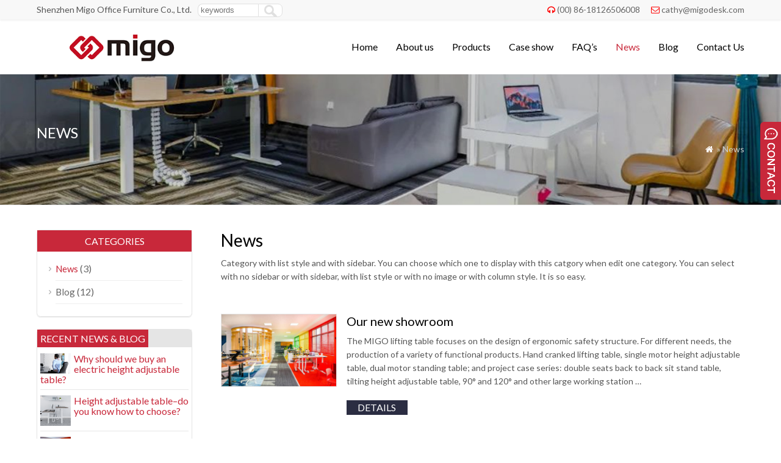

--- FILE ---
content_type: text/html; charset=UTF-8
request_url: https://migodesk.com/news/
body_size: 8574
content:
<!DOCTYPE html PUBLIC "-//W3C//DTD XHTML 1.0 Transitional//EN" "http://www.w3.org/TR/xhtml1/DTD/xhtml1-transitional.dtd">
<html xmlns="http://www.w3.org/1999/xhtml">
<head>
<meta http-equiv="Content-Type" content="text/html; charset=utf-8">
<meta name="viewport" content="width=device-width; initial-scale=1.0">
<title>News</title>
<meta name="description" content="Category with list style and with sidebar. You can choose which one to display with this catgory when edit one category. You can select with no sidebar or with sidebar, with list style or with no image or with column style. It is so easy." />
<meta name="keywords" content="News" />
<link href="https://fonts.googleapis.com/css?family=Lato&display=swap" rel="stylesheet">
<link rel="stylesheet" type="text/css" media="all" href="https://migodesk.com/wp-content/themes/wpboss/style.css" />
<link rel="stylesheet" type="text/css" media="all" href="https://migodesk.com/wp-content/themes/wpboss/style.php?color=c8283a&mbanner=no&bgcolor=ffffff&bgimg=http://migodesk.com/wp-content/themes/wpboss/images/box.gif&mbox=no&mkd=1160" />
<meta name='robots' content='index, follow, max-image-preview:large, max-snippet:-1, max-video-preview:-1' />

	<!-- This site is optimized with the Yoast SEO plugin v25.6 - https://yoast.com/wordpress/plugins/seo/ -->
	<link rel="canonical" href="https://migodesk.com/news/" />
	<meta property="og:locale" content="en_US" />
	<meta property="og:type" content="article" />
	<meta property="og:title" content="News归档 - Migodesk" />
	<meta property="og:description" content="Category with list style and with sidebar. You can choose which one to display with this catgory when edit one category. You can select with no sidebar or with sidebar, with list style or with no image or with column style. It is so easy." />
	<meta property="og:url" content="https://migodesk.com/news/" />
	<meta property="og:site_name" content="Migodesk" />
	<meta name="twitter:card" content="summary_large_image" />
	<script type="application/ld+json" class="yoast-schema-graph">{"@context":"https://schema.org","@graph":[{"@type":"CollectionPage","@id":"https://migodesk.com/news/","url":"https://migodesk.com/news/","name":"News归档 - Migodesk","isPartOf":{"@id":"https://migodesk.com/#website"},"primaryImageOfPage":{"@id":"https://migodesk.com/news/#primaryimage"},"image":{"@id":"https://migodesk.com/news/#primaryimage"},"thumbnailUrl":"https://migodesk.com/wp-content/uploads/2021/05/微信图片_20210526142137.jpg","breadcrumb":{"@id":"https://migodesk.com/news/#breadcrumb"},"inLanguage":"en-US"},{"@type":"ImageObject","inLanguage":"en-US","@id":"https://migodesk.com/news/#primaryimage","url":"https://migodesk.com/wp-content/uploads/2021/05/微信图片_20210526142137.jpg","contentUrl":"https://migodesk.com/wp-content/uploads/2021/05/微信图片_20210526142137.jpg","width":1080,"height":675,"caption":"height adjustable desk showroom"},{"@type":"BreadcrumbList","@id":"https://migodesk.com/news/#breadcrumb","itemListElement":[{"@type":"ListItem","position":1,"name":"首页","item":"https://migodesk.com/"},{"@type":"ListItem","position":2,"name":"News"}]},{"@type":"WebSite","@id":"https://migodesk.com/#website","url":"https://migodesk.com/","name":"Migodesk","description":"","publisher":{"@id":"https://migodesk.com/#organization"},"potentialAction":[{"@type":"SearchAction","target":{"@type":"EntryPoint","urlTemplate":"https://migodesk.com/?s={search_term_string}"},"query-input":{"@type":"PropertyValueSpecification","valueRequired":true,"valueName":"search_term_string"}}],"inLanguage":"en-US"},{"@type":"Organization","@id":"https://migodesk.com/#organization","name":"Shenzhen Migo Office Furniture Co., Ltd.","url":"https://migodesk.com/","logo":{"@type":"ImageObject","inLanguage":"en-US","@id":"https://migodesk.com/#/schema/logo/image/","url":"http://migodesk.com/wp-content/uploads/2020/02/migodesk-logo-250x71-1.png","contentUrl":"http://migodesk.com/wp-content/uploads/2020/02/migodesk-logo-250x71-1.png","width":250,"height":71,"caption":"Shenzhen Migo Office Furniture Co., Ltd."},"image":{"@id":"https://migodesk.com/#/schema/logo/image/"}}]}</script>
	<!-- / Yoast SEO plugin. -->


<style id='wp-img-auto-sizes-contain-inline-css' type='text/css'>
img:is([sizes=auto i],[sizes^="auto," i]){contain-intrinsic-size:3000px 1500px}
/*# sourceURL=wp-img-auto-sizes-contain-inline-css */
</style>
<style id='classic-theme-styles-inline-css' type='text/css'>
/*! This file is auto-generated */
.wp-block-button__link{color:#fff;background-color:#32373c;border-radius:9999px;box-shadow:none;text-decoration:none;padding:calc(.667em + 2px) calc(1.333em + 2px);font-size:1.125em}.wp-block-file__button{background:#32373c;color:#fff;text-decoration:none}
/*# sourceURL=/wp-includes/css/classic-themes.min.css */
</style>
<link rel='stylesheet' id='wp-pagenavi-css' href='https://migodesk.com/wp-content/plugins/wp-pagenavi/pagenavi-css.css?ver=2.70' type='text/css' media='all' />
<link rel="https://api.w.org/" href="https://migodesk.com/wp-json/" /><link rel="alternate" title="JSON" type="application/json" href="https://migodesk.com/wp-json/wp/v2/categories/2" />
<link rel="alternate" hreflang="fr" href="/fr/news/"/><link rel="alternate" hreflang="de" href="/de/news/"/><link rel="alternate" hreflang="ru" href="/ru/news/"/><link rel="alternate" hreflang="es" href="/es/news/"/>		<script>
			document.documentElement.className = document.documentElement.className.replace('no-js', 'js');
		</script>
				<style>
			.no-js img.lazyload {
				display: none;
			}

			figure.wp-block-image img.lazyloading {
				min-width: 150px;
			}

			.lazyload,
			.lazyloading {
				--smush-placeholder-width: 100px;
				--smush-placeholder-aspect-ratio: 1/1;
				width: var(--smush-placeholder-width) !important;
				aspect-ratio: var(--smush-placeholder-aspect-ratio) !important;
			}

						.lazyload, .lazyloading {
				opacity: 0;
			}

			.lazyloaded {
				opacity: 1;
				transition: opacity 400ms;
				transition-delay: 0ms;
			}

					</style>
		<!-- Analytics by WP Statistics - https://wp-statistics.com -->
<link rel="icon" href="https://migodesk.com/wp-content/uploads/2020/02/cropped-migo-pure-logo-512x512-1-32x32.png" sizes="32x32" />
<link rel="icon" href="https://migodesk.com/wp-content/uploads/2020/02/cropped-migo-pure-logo-512x512-1-192x192.png" sizes="192x192" />
<link rel="apple-touch-icon" href="https://migodesk.com/wp-content/uploads/2020/02/cropped-migo-pure-logo-512x512-1-180x180.png" />
<meta name="msapplication-TileImage" content="https://migodesk.com/wp-content/uploads/2020/02/cropped-migo-pure-logo-512x512-1-270x270.png" />
		<style type="text/css" id="wp-custom-css">
			@media screen and (max-width: 750px)  {#mhomebox02 div.m2col{clear:both; float:none; text-align:left; padding-left:5px; padding-right:5px; width:auto;}}		</style>
		<script type='text/javascript' src='https://migodesk.com/wp-includes/js/jquery/jquery.js'></script>
<script language="javascript1.2" src="https://migodesk.com/wp-content/themes/wpboss/imgfade.js"></script>
<link rel="icon" href="http://migodesk.com/wp-content/uploads/2020/02/migopurelogo512x512.png"/>
<link rel="stylesheet" href="https://migodesk.com/wp-content/themes/wpboss/iconfont/css/animation.css"><!--[if IE 7]><link rel="stylesheet" href="iconfont/css/fontello-ie7.css"><![endif]-->
<style id='global-styles-inline-css' type='text/css'>
:root{--wp--preset--aspect-ratio--square: 1;--wp--preset--aspect-ratio--4-3: 4/3;--wp--preset--aspect-ratio--3-4: 3/4;--wp--preset--aspect-ratio--3-2: 3/2;--wp--preset--aspect-ratio--2-3: 2/3;--wp--preset--aspect-ratio--16-9: 16/9;--wp--preset--aspect-ratio--9-16: 9/16;--wp--preset--color--black: #000000;--wp--preset--color--cyan-bluish-gray: #abb8c3;--wp--preset--color--white: #ffffff;--wp--preset--color--pale-pink: #f78da7;--wp--preset--color--vivid-red: #cf2e2e;--wp--preset--color--luminous-vivid-orange: #ff6900;--wp--preset--color--luminous-vivid-amber: #fcb900;--wp--preset--color--light-green-cyan: #7bdcb5;--wp--preset--color--vivid-green-cyan: #00d084;--wp--preset--color--pale-cyan-blue: #8ed1fc;--wp--preset--color--vivid-cyan-blue: #0693e3;--wp--preset--color--vivid-purple: #9b51e0;--wp--preset--gradient--vivid-cyan-blue-to-vivid-purple: linear-gradient(135deg,rgb(6,147,227) 0%,rgb(155,81,224) 100%);--wp--preset--gradient--light-green-cyan-to-vivid-green-cyan: linear-gradient(135deg,rgb(122,220,180) 0%,rgb(0,208,130) 100%);--wp--preset--gradient--luminous-vivid-amber-to-luminous-vivid-orange: linear-gradient(135deg,rgb(252,185,0) 0%,rgb(255,105,0) 100%);--wp--preset--gradient--luminous-vivid-orange-to-vivid-red: linear-gradient(135deg,rgb(255,105,0) 0%,rgb(207,46,46) 100%);--wp--preset--gradient--very-light-gray-to-cyan-bluish-gray: linear-gradient(135deg,rgb(238,238,238) 0%,rgb(169,184,195) 100%);--wp--preset--gradient--cool-to-warm-spectrum: linear-gradient(135deg,rgb(74,234,220) 0%,rgb(151,120,209) 20%,rgb(207,42,186) 40%,rgb(238,44,130) 60%,rgb(251,105,98) 80%,rgb(254,248,76) 100%);--wp--preset--gradient--blush-light-purple: linear-gradient(135deg,rgb(255,206,236) 0%,rgb(152,150,240) 100%);--wp--preset--gradient--blush-bordeaux: linear-gradient(135deg,rgb(254,205,165) 0%,rgb(254,45,45) 50%,rgb(107,0,62) 100%);--wp--preset--gradient--luminous-dusk: linear-gradient(135deg,rgb(255,203,112) 0%,rgb(199,81,192) 50%,rgb(65,88,208) 100%);--wp--preset--gradient--pale-ocean: linear-gradient(135deg,rgb(255,245,203) 0%,rgb(182,227,212) 50%,rgb(51,167,181) 100%);--wp--preset--gradient--electric-grass: linear-gradient(135deg,rgb(202,248,128) 0%,rgb(113,206,126) 100%);--wp--preset--gradient--midnight: linear-gradient(135deg,rgb(2,3,129) 0%,rgb(40,116,252) 100%);--wp--preset--font-size--small: 13px;--wp--preset--font-size--medium: 20px;--wp--preset--font-size--large: 36px;--wp--preset--font-size--x-large: 42px;--wp--preset--spacing--20: 0.44rem;--wp--preset--spacing--30: 0.67rem;--wp--preset--spacing--40: 1rem;--wp--preset--spacing--50: 1.5rem;--wp--preset--spacing--60: 2.25rem;--wp--preset--spacing--70: 3.38rem;--wp--preset--spacing--80: 5.06rem;--wp--preset--shadow--natural: 6px 6px 9px rgba(0, 0, 0, 0.2);--wp--preset--shadow--deep: 12px 12px 50px rgba(0, 0, 0, 0.4);--wp--preset--shadow--sharp: 6px 6px 0px rgba(0, 0, 0, 0.2);--wp--preset--shadow--outlined: 6px 6px 0px -3px rgb(255, 255, 255), 6px 6px rgb(0, 0, 0);--wp--preset--shadow--crisp: 6px 6px 0px rgb(0, 0, 0);}:where(.is-layout-flex){gap: 0.5em;}:where(.is-layout-grid){gap: 0.5em;}body .is-layout-flex{display: flex;}.is-layout-flex{flex-wrap: wrap;align-items: center;}.is-layout-flex > :is(*, div){margin: 0;}body .is-layout-grid{display: grid;}.is-layout-grid > :is(*, div){margin: 0;}:where(.wp-block-columns.is-layout-flex){gap: 2em;}:where(.wp-block-columns.is-layout-grid){gap: 2em;}:where(.wp-block-post-template.is-layout-flex){gap: 1.25em;}:where(.wp-block-post-template.is-layout-grid){gap: 1.25em;}.has-black-color{color: var(--wp--preset--color--black) !important;}.has-cyan-bluish-gray-color{color: var(--wp--preset--color--cyan-bluish-gray) !important;}.has-white-color{color: var(--wp--preset--color--white) !important;}.has-pale-pink-color{color: var(--wp--preset--color--pale-pink) !important;}.has-vivid-red-color{color: var(--wp--preset--color--vivid-red) !important;}.has-luminous-vivid-orange-color{color: var(--wp--preset--color--luminous-vivid-orange) !important;}.has-luminous-vivid-amber-color{color: var(--wp--preset--color--luminous-vivid-amber) !important;}.has-light-green-cyan-color{color: var(--wp--preset--color--light-green-cyan) !important;}.has-vivid-green-cyan-color{color: var(--wp--preset--color--vivid-green-cyan) !important;}.has-pale-cyan-blue-color{color: var(--wp--preset--color--pale-cyan-blue) !important;}.has-vivid-cyan-blue-color{color: var(--wp--preset--color--vivid-cyan-blue) !important;}.has-vivid-purple-color{color: var(--wp--preset--color--vivid-purple) !important;}.has-black-background-color{background-color: var(--wp--preset--color--black) !important;}.has-cyan-bluish-gray-background-color{background-color: var(--wp--preset--color--cyan-bluish-gray) !important;}.has-white-background-color{background-color: var(--wp--preset--color--white) !important;}.has-pale-pink-background-color{background-color: var(--wp--preset--color--pale-pink) !important;}.has-vivid-red-background-color{background-color: var(--wp--preset--color--vivid-red) !important;}.has-luminous-vivid-orange-background-color{background-color: var(--wp--preset--color--luminous-vivid-orange) !important;}.has-luminous-vivid-amber-background-color{background-color: var(--wp--preset--color--luminous-vivid-amber) !important;}.has-light-green-cyan-background-color{background-color: var(--wp--preset--color--light-green-cyan) !important;}.has-vivid-green-cyan-background-color{background-color: var(--wp--preset--color--vivid-green-cyan) !important;}.has-pale-cyan-blue-background-color{background-color: var(--wp--preset--color--pale-cyan-blue) !important;}.has-vivid-cyan-blue-background-color{background-color: var(--wp--preset--color--vivid-cyan-blue) !important;}.has-vivid-purple-background-color{background-color: var(--wp--preset--color--vivid-purple) !important;}.has-black-border-color{border-color: var(--wp--preset--color--black) !important;}.has-cyan-bluish-gray-border-color{border-color: var(--wp--preset--color--cyan-bluish-gray) !important;}.has-white-border-color{border-color: var(--wp--preset--color--white) !important;}.has-pale-pink-border-color{border-color: var(--wp--preset--color--pale-pink) !important;}.has-vivid-red-border-color{border-color: var(--wp--preset--color--vivid-red) !important;}.has-luminous-vivid-orange-border-color{border-color: var(--wp--preset--color--luminous-vivid-orange) !important;}.has-luminous-vivid-amber-border-color{border-color: var(--wp--preset--color--luminous-vivid-amber) !important;}.has-light-green-cyan-border-color{border-color: var(--wp--preset--color--light-green-cyan) !important;}.has-vivid-green-cyan-border-color{border-color: var(--wp--preset--color--vivid-green-cyan) !important;}.has-pale-cyan-blue-border-color{border-color: var(--wp--preset--color--pale-cyan-blue) !important;}.has-vivid-cyan-blue-border-color{border-color: var(--wp--preset--color--vivid-cyan-blue) !important;}.has-vivid-purple-border-color{border-color: var(--wp--preset--color--vivid-purple) !important;}.has-vivid-cyan-blue-to-vivid-purple-gradient-background{background: var(--wp--preset--gradient--vivid-cyan-blue-to-vivid-purple) !important;}.has-light-green-cyan-to-vivid-green-cyan-gradient-background{background: var(--wp--preset--gradient--light-green-cyan-to-vivid-green-cyan) !important;}.has-luminous-vivid-amber-to-luminous-vivid-orange-gradient-background{background: var(--wp--preset--gradient--luminous-vivid-amber-to-luminous-vivid-orange) !important;}.has-luminous-vivid-orange-to-vivid-red-gradient-background{background: var(--wp--preset--gradient--luminous-vivid-orange-to-vivid-red) !important;}.has-very-light-gray-to-cyan-bluish-gray-gradient-background{background: var(--wp--preset--gradient--very-light-gray-to-cyan-bluish-gray) !important;}.has-cool-to-warm-spectrum-gradient-background{background: var(--wp--preset--gradient--cool-to-warm-spectrum) !important;}.has-blush-light-purple-gradient-background{background: var(--wp--preset--gradient--blush-light-purple) !important;}.has-blush-bordeaux-gradient-background{background: var(--wp--preset--gradient--blush-bordeaux) !important;}.has-luminous-dusk-gradient-background{background: var(--wp--preset--gradient--luminous-dusk) !important;}.has-pale-ocean-gradient-background{background: var(--wp--preset--gradient--pale-ocean) !important;}.has-electric-grass-gradient-background{background: var(--wp--preset--gradient--electric-grass) !important;}.has-midnight-gradient-background{background: var(--wp--preset--gradient--midnight) !important;}.has-small-font-size{font-size: var(--wp--preset--font-size--small) !important;}.has-medium-font-size{font-size: var(--wp--preset--font-size--medium) !important;}.has-large-font-size{font-size: var(--wp--preset--font-size--large) !important;}.has-x-large-font-size{font-size: var(--wp--preset--font-size--x-large) !important;}
/*# sourceURL=global-styles-inline-css */
</style>
</head>
<body>
<div id="pagebox" >
<div id="mtop">
	<div class="mbox">
    	<div class="m2col"><div class="mleft">Shenzhen Migo Office Furniture Co., Ltd.</div><div class="mleft"><form role="search" method="get" id="searchform2" class="searchform" action="https://migodesk.com/"><table border="0" cellspacing="0" cellpadding="0" id="mtable" >
  <tr>
    <td align="right"><input type="text" value="" name="s" id="s" placeholder="keywords" /></td>
    <td align="left"><input type="submit" id="searchsubmit" value="" /></td>
  </tr>
</table></form></div></div>
        <div class="m2col mlast"><i class="demo-icon icon-headphones"></i><a href="tel:(00) 86-18126506008">(00) 86-18126506008</a>     <i class="demo-icon icon-mail"></i><a href="mailto:cathy@migodesk.com">cathy@migodesk.com</a></div>
        <div class="mclear"></div>
    </div>
</div>

<div id="mheader">
	<div class="mbox">
    	<div class="m3col"><a href="https://migodesk.com/" title="Migodesk" rel="home"><img data-src="http://migodesk.com/wp-content/uploads/2020/02/migodesklogo335x60.png" alt="" class="logo lazyload" src="[data-uri]"></a></div>
        <div class="m32col mlast">
<a href="javascript:;" id="mobi_menu"></a>
<div id="access2">
<div class="menu-header"><ul id="menu-menu-1" class="menu"><li id="menu-item-30" class="menu-item menu-item-type-custom menu-item-object-custom menu-item-30"><a href="http://migodesk.com/home02">Home</a></li>
<li id="menu-item-664" class="menu-item menu-item-type-post_type menu-item-object-page menu-item-664"><a href="https://migodesk.com/about-us/">About us</a></li>
<li id="menu-item-1546" class="menu-item menu-item-type-custom menu-item-object-custom menu-item-has-children menu-item-1546"><a href="http://migodesk.com/electrical-standing-desk">Products</a>
<ul class="sub-menu">
	<li id="menu-item-1553" class="menu-item menu-item-type-taxonomy menu-item-object-category menu-item-1553"><a href="https://migodesk.com/electrical-standing-desk/">Electrical standing desk</a></li>
	<li id="menu-item-1554" class="menu-item menu-item-type-taxonomy menu-item-object-category menu-item-1554"><a href="https://migodesk.com/manual-cranked-height-adjustable-desk/">Manual cranked height adjustable desk</a></li>
	<li id="menu-item-1868" class="menu-item menu-item-type-taxonomy menu-item-object-category menu-item-1868"><a href="https://migodesk.com/pneumatic-standing-desk/">Pneumatic standing desk</a></li>
	<li id="menu-item-1556" class="menu-item menu-item-type-taxonomy menu-item-object-category menu-item-1556"><a href="https://migodesk.com/standing-desk-converter/">Standing desk converter</a></li>
	<li id="menu-item-1555" class="menu-item menu-item-type-taxonomy menu-item-object-category menu-item-1555"><a href="https://migodesk.com/office-chair/">Office chair</a></li>
	<li id="menu-item-1557" class="menu-item menu-item-type-taxonomy menu-item-object-category menu-item-1557"><a href="https://migodesk.com/table-top/">Table top</a></li>
</ul>
</li>
<li id="menu-item-644" class="menu-item menu-item-type-post_type menu-item-object-page menu-item-644"><a href="https://migodesk.com/case-show/">Case show</a></li>
<li id="menu-item-55" class="menu-item menu-item-type-post_type menu-item-object-page menu-item-55"><a href="https://migodesk.com/faq/">FAQ&#8217;s</a></li>
<li id="menu-item-34" class="menu-item menu-item-type-taxonomy menu-item-object-category current-menu-item menu-item-34"><a href="https://migodesk.com/news/" aria-current="page">News</a></li>
<li id="menu-item-56" class="menu-item menu-item-type-taxonomy menu-item-object-category menu-item-56"><a href="https://migodesk.com/blog/">Blog</a></li>
<li id="menu-item-64" class="menu-item menu-item-type-post_type menu-item-object-page menu-item-64"><a href="https://migodesk.com/contact-us/">Contact Us</a></li>
</ul></div></div><!-- #access -->

</div>
        <div class="mclear"></div>
    </div>
</div>
<div id="mbody"><div id="mbanner"  style="background-image:inherit" data-bg-image="url(http://migodesk.com/wp-content/uploads/2021/05/20210526142553.jpg)" class="lazyload">
<div class="mbannerover">
<div class="mbox">
<p><h2>News</h2></p>
<p class="mrights"><a href="https://migodesk.com/"><i class="demo-icon icon-home">&#xe80c;</i></a> »  News</p>
</div>
</div>
</div>
<div class="mbox">
<div class="mge40"></div>
<div id="mcontainer" class="">
 <h1>News</h1>
                                <div class="mcatdesc">
               		<p>Category with list style and with sidebar. You can choose which one to display with this catgory when edit one category. You can select with no sidebar or with sidebar, with list style or with no image or with column style. It is so easy.</p>
                </div>
				  <div class="mge40"></div>
			 	
                 
                <div id="mpic2">
                                <div class="mborder">
                <div class="m4col pimgs"><div class="prodiv"><a href="https://migodesk.com/our-new-showroom.html" title="Our new showroom" ><img width="600" height="375" src="https://migodesk.com/wp-content/uploads/2021/05/微信图片_20210526142137.jpg" class="attachment-600x600 size-600x600 wp-post-image" alt="height adjustable desk showroom" decoding="async" fetchpriority="high" srcset="https://migodesk.com/wp-content/uploads/2021/05/微信图片_20210526142137.jpg 1080w, https://migodesk.com/wp-content/uploads/2021/05/微信图片_20210526142137-768x480.jpg 768w" sizes="(max-width: 600px) 100vw, 600px" /></a></div></div>
                <div class="m43col mlast"><a href="https://migodesk.com/our-new-showroom.html" title="Our new showroom"><h3>Our new showroom</h3></a><p>The MIGO lifting table focuses on the design of ergonomic safety structure. For different needs, the production of a variety of functional products. Hand cranked lifting table, single motor height adjustable table, dual motor standing table; and project case series: double seats back to back sit stand table, tilting height adjustable table, 90° and 120° and other large working station &hellip;</p>
                <div class="mge10"></div>
                <div style="width:200px;"><a href="https://migodesk.com/our-new-showroom.html" class="mdetails">details</a></div>
                </div>
                <div class="mclear"></div>
                </div>
                <div class="mge20"></div>
                                <div class="mborder">
                <div class="m4col pimgs"><div class="prodiv"><a href="https://migodesk.com/our-products-are-designed-by-danish-designers.html" title="Our products are designed by Danish designers" ><img width="600" height="399" data-src="https://migodesk.com/wp-content/uploads/2021/05/微信图片_20210526141256.jpg" class="attachment-600x600 size-600x600 wp-post-image lazyload" alt="home office motorized standing desk" decoding="async" data-srcset="https://migodesk.com/wp-content/uploads/2021/05/微信图片_20210526141256.jpg 1080w, https://migodesk.com/wp-content/uploads/2021/05/微信图片_20210526141256-768x511.jpg 768w" data-sizes="(max-width: 600px) 100vw, 600px" src="[data-uri]" style="--smush-placeholder-width: 600px; --smush-placeholder-aspect-ratio: 600/399;" /></a></div></div>
                <div class="m43col mlast"><a href="https://migodesk.com/our-products-are-designed-by-danish-designers.html" title="Our products are designed by Danish designers"><h3>Our products are designed by Danish designers</h3></a><p>Migodesk is an internationally renowned leader in designing, manufacturing and selling ergonomic products. For more than 10 years, migodesk has set standards for ergonomic office products, including manual sit stand desk frame, electric sit stand desk frame, gas tabletop sit stand desk, standing desk anti-fatigue mat and desktop. Our products are designed by Danish designers, if you have idea to design &hellip;</p>
                <div class="mge10"></div>
                <div style="width:200px;"><a href="https://migodesk.com/our-products-are-designed-by-danish-designers.html" class="mdetails">details</a></div>
                </div>
                <div class="mclear"></div>
                </div>
                <div class="mge20"></div>
                                <div class="mborder">
                <div class="m4col pimgs"><div class="prodiv"><a href="https://migodesk.com/news-1.html" title="Migodesk is an internationally renowned leader in designing" ><img width="600" height="437" data-src="https://migodesk.com/wp-content/uploads/2020/02/f602b490d1f06ddd3eba8a2baefe1e5.jpg" class="attachment-600x600 size-600x600 wp-post-image lazyload" alt="height adjustable manager desk" decoding="async" data-srcset="https://migodesk.com/wp-content/uploads/2020/02/f602b490d1f06ddd3eba8a2baefe1e5.jpg 1207w, https://migodesk.com/wp-content/uploads/2020/02/f602b490d1f06ddd3eba8a2baefe1e5-768x560.jpg 768w" data-sizes="(max-width: 600px) 100vw, 600px" src="[data-uri]" style="--smush-placeholder-width: 600px; --smush-placeholder-aspect-ratio: 600/437;" /></a></div></div>
                <div class="m43col mlast"><a href="https://migodesk.com/news-1.html" title="Migodesk is an internationally renowned leader in designing"><h3>Migodesk is an internationally renowned leader in designing</h3></a><p>Migodesk is an internationally renowned leader in designing, manufacturing and selling ergonomic products. For more than 10 years, migodesk has set standards for ergonomic office products, including manual sit stand desk frame, electric sit stand desk frame, gas tabletop sit stand desk, standing desk anti-fatigue mat and desktop. Our products are designed by Danish designers, if you have idea to design &hellip;</p>
                <div class="mge10"></div>
                <div style="width:200px;"><a href="https://migodesk.com/news-1.html" class="mdetails">details</a></div>
                </div>
                <div class="mclear"></div>
                </div>
                <div class="mge20"></div>
                	
                </div>
 
                
                              <div class="mge30"></div>
                <div class='wp-pagenavi' role='navigation'>
<span class='pages'>Page 1 of 1</span><span aria-current='page' class='current'>1</span>
</div>            <div class="mge30"></div>
</div><!-- #container -->
 




<div id="primary" >
<li class="widget-container widget_categories topli"><h3 class="widget-title">Categories</h3>
 <ul>
 	<li class="cat-item cat-item-2 current-cat"><a aria-current="page" href="https://migodesk.com/news/">News</a> (3)
</li>
	<li class="cat-item cat-item-3"><a href="https://migodesk.com/blog/">Blog</a> (12)
</li>
 </ul>
</li>
<li id="text-12" class="widget-container widget_text"><h3 class="widget-title"><span>Recent News &#038; Blog</span></h3>			<div class="textwidget"><div class="postsbycategory widget_recent_entries"><a href="https://migodesk.com/why-should-we-buy-an-electric-height-adjustable-table-leg.html" rel="bookmark"><img decoding="async" width="50" height="33" data-src="https://migodesk.com/wp-content/uploads/2021/07/why-do-you-buy-sit-stand-desk.png" class="attachment-50x50 size-50x50 wp-post-image lazyload" alt="electrical height adjustable table leg" data-srcset="https://migodesk.com/wp-content/uploads/2021/07/why-do-you-buy-sit-stand-desk.png 1000w, https://migodesk.com/wp-content/uploads/2021/07/why-do-you-buy-sit-stand-desk-768x512.png 768w" data-sizes="(max-width: 50px) 100vw, 50px" src="[data-uri]" style="--smush-placeholder-width: 50px; --smush-placeholder-aspect-ratio: 50/33;" />Why should we buy an electric height adjustable table?</a><div class="mge10" style="padding-top:8px;"><hr></div><a href="https://migodesk.com/do-you-know-how-to-choose-height-adjustable-table.html" rel="bookmark"><img decoding="async" width="50" height="50" data-src="https://migodesk.com/wp-content/uploads/2020/03/MD-ZF3.jpg" class="attachment-50x50 size-50x50 wp-post-image lazyload" alt="" src="[data-uri]" style="--smush-placeholder-width: 50px; --smush-placeholder-aspect-ratio: 50/50;" />Height adjustable table&#8211;do you know how to choose?</a><div class="mge10" style="padding-top:8px;"><hr></div><a href="https://migodesk.com/standing-table-doubles-your-work-efficiency-in-the-home-office-era.html" rel="bookmark"><img decoding="async" width="50" height="34" data-src="https://migodesk.com/wp-content/uploads/2021/06/sit-stand-desk.jpg" class="attachment-50x50 size-50x50 wp-post-image lazyload" alt="" data-srcset="https://migodesk.com/wp-content/uploads/2021/06/sit-stand-desk.jpg 1080w, https://migodesk.com/wp-content/uploads/2021/06/sit-stand-desk-768x518.jpg 768w" data-sizes="(max-width: 50px) 100vw, 50px" src="[data-uri]" style="--smush-placeholder-width: 50px; --smush-placeholder-aspect-ratio: 50/34;" />Standing table doubles your work efficiency in the home-office era</a><div class="mge10" style="padding-top:8px;"><hr></div><a href="https://migodesk.com/why-do-you-need-electrical-height-adjustable-standing-desk.html" rel="bookmark"><img decoding="async" width="50" height="48" data-src="https://migodesk.com/wp-content/uploads/2020/03/adjustable-desk-1.jpg" class="attachment-50x50 size-50x50 wp-post-image lazyload" alt="" data-srcset="https://migodesk.com/wp-content/uploads/2020/03/adjustable-desk-1.jpg 790w, https://migodesk.com/wp-content/uploads/2020/03/adjustable-desk-1-768x744.jpg 768w" data-sizes="(max-width: 50px) 100vw, 50px" src="[data-uri]" style="--smush-placeholder-width: 50px; --smush-placeholder-aspect-ratio: 50/48;" />Why do you need electrical height adjustable standing desk?</a><div class="mge10" style="padding-top:8px;"><hr></div><a href="https://migodesk.com/migo-factory-tour-guide.html" rel="bookmark"><img decoding="async" width="50" height="28" data-src="https://migodesk.com/wp-content/uploads/2021/06/Migo-factory-tour-guide.png" class="attachment-50x50 size-50x50 wp-post-image lazyload" alt="height adjustable desk video" data-srcset="https://migodesk.com/wp-content/uploads/2021/06/Migo-factory-tour-guide.png 843w, https://migodesk.com/wp-content/uploads/2021/06/Migo-factory-tour-guide-768x427.png 768w" data-sizes="(max-width: 50px) 100vw, 50px" src="[data-uri]" style="--smush-placeholder-width: 50px; --smush-placeholder-aspect-ratio: 50/28;" />Migo factory tour guide</a><div class="mge10" style="padding-top:8px;"><hr></div></div>
</div>
		</li></div>






<div class="mclear"></div>
</div>
<div class="mge30"></div>
<div id="mfooter">
<div class="mbox">
	<div class="m4col"><li id="nav_menu-2" class="widget-container widget_nav_menu"><h3 class="widget-title"><span>Our products</span></h3><div class="menu-bottom-product-menu-container"><ul id="menu-bottom-product-menu" class="menu"><li id="menu-item-1550" class="menu-item menu-item-type-taxonomy menu-item-object-category menu-item-1550"><a href="https://migodesk.com/electrical-standing-desk/">Electrical standing desk</a></li>
<li id="menu-item-702" class="menu-item menu-item-type-taxonomy menu-item-object-category menu-item-702"><a href="https://migodesk.com/manual-cranked-height-adjustable-desk/">Manual cranked height adjustable desk</a></li>
<li id="menu-item-705" class="menu-item menu-item-type-taxonomy menu-item-object-category menu-item-705"><a href="https://migodesk.com/standing-desk-converter/">Standing desk converter</a></li>
<li id="menu-item-2290" class="menu-item menu-item-type-taxonomy menu-item-object-category menu-item-2290"><a href="https://migodesk.com/office-chair/">Office chair</a></li>
<li id="menu-item-2291" class="menu-item menu-item-type-taxonomy menu-item-object-category menu-item-2291"><a href="https://migodesk.com/home-office-computer-desk/">Home office computer desk</a></li>
<li id="menu-item-2292" class="menu-item menu-item-type-taxonomy menu-item-object-category menu-item-2292"><a href="https://migodesk.com/table-top/">Table top</a></li>
</ul></div></li></div>
    <div class="m4col mycols"><li id="nav_menu-3" class="widget-container widget_nav_menu"><h3 class="widget-title"><span>Learn more</span></h3><div class="menu-bottom-company-menu-container"><ul id="menu-bottom-company-menu" class="menu"><li id="menu-item-706" class="menu-item menu-item-type-post_type menu-item-object-page menu-item-home menu-item-706"><a href="https://migodesk.com/">Home</a></li>
<li id="menu-item-707" class="menu-item menu-item-type-post_type menu-item-object-page menu-item-707"><a href="https://migodesk.com/about-us/">About us</a></li>
<li id="menu-item-709" class="menu-item menu-item-type-post_type menu-item-object-page menu-item-709"><a href="https://migodesk.com/case-show/">Case show</a></li>
<li id="menu-item-710" class="menu-item menu-item-type-post_type menu-item-object-page menu-item-710"><a href="https://migodesk.com/faq/">FAQ&#8217;s</a></li>
<li id="menu-item-713" class="menu-item menu-item-type-taxonomy menu-item-object-category current-menu-item menu-item-713"><a href="https://migodesk.com/news/" aria-current="page">News</a></li>
<li id="menu-item-712" class="menu-item menu-item-type-taxonomy menu-item-object-category menu-item-712"><a href="https://migodesk.com/blog/">Blog</a></li>
<li id="menu-item-711" class="menu-item menu-item-type-post_type menu-item-object-page menu-item-711"><a href="https://migodesk.com/contact-us/">Contact Us</a></li>
</ul></div></li></div>
    <div class="m4col"><li id="text-10" class="widget-container widget_text"><h3 class="widget-title"><span>Our location</span></h3>			<div class="textwidget"><p>The Second Floor of Building 5A</p>
<p>Tusincere Technology Park</p>
<p>Qingchun Road, Dayun New Town, Longgang District</p>
<p>Shenzhen, Guangdong, China</p>
</div>
		</li></div>
    <div class="m4col mycols mlast"><li id="text-11" class="widget-container widget_text"><h3 class="widget-title"><span>Contact Us</span></h3>			<div class="textwidget"><p>E-mail: cathy@migodesk.com<br />
Whatsapp：(00) 86 – 18126506008<br />
Mobile：(00) 86 – 18126506008<br />
Web：<a href="#">http://migodesk.com</a></p>
<p><a href="#" class="icon facebook"></a><a href="#" class="icon twitter"></a><a href="#" class="icon linkedin"></a><a href="#" class="icon googleplus"></a><a href="#" class="icon pintrest"></a></p>
</div>
		</li></div>
    <div class="mclear"></div>
</div>
</div>
<div id="copyright">
<div class="mbox">
	<div class="m3col">Copy©2020 | Shenzhen Migo Office Furniture Co., Ltd. 备案号：粤ICP备2020106606号 | <a href="/sitemap">Sitemap</a> </div>
	<div class="m32col mlast"><div id="linksa"><div class="menu-header"><ul id="menu-menu-2" class="menu"><li class="menu-item menu-item-type-custom menu-item-object-custom menu-item-30"><a href="http://migodesk.com/home02">Home</a></li>
<li class="menu-item menu-item-type-post_type menu-item-object-page menu-item-664"><a href="https://migodesk.com/about-us/">About us</a></li>
<li class="menu-item menu-item-type-custom menu-item-object-custom menu-item-has-children menu-item-1546"><a href="http://migodesk.com/electrical-standing-desk">Products</a>
<ul class="sub-menu">
	<li class="menu-item menu-item-type-taxonomy menu-item-object-category menu-item-1553"><a href="https://migodesk.com/electrical-standing-desk/">Electrical standing desk</a></li>
	<li class="menu-item menu-item-type-taxonomy menu-item-object-category menu-item-1554"><a href="https://migodesk.com/manual-cranked-height-adjustable-desk/">Manual cranked height adjustable desk</a></li>
	<li class="menu-item menu-item-type-taxonomy menu-item-object-category menu-item-1868"><a href="https://migodesk.com/pneumatic-standing-desk/">Pneumatic standing desk</a></li>
	<li class="menu-item menu-item-type-taxonomy menu-item-object-category menu-item-1556"><a href="https://migodesk.com/standing-desk-converter/">Standing desk converter</a></li>
	<li class="menu-item menu-item-type-taxonomy menu-item-object-category menu-item-1555"><a href="https://migodesk.com/office-chair/">Office chair</a></li>
	<li class="menu-item menu-item-type-taxonomy menu-item-object-category menu-item-1557"><a href="https://migodesk.com/table-top/">Table top</a></li>
</ul>
</li>
<li class="menu-item menu-item-type-post_type menu-item-object-page menu-item-644"><a href="https://migodesk.com/case-show/">Case show</a></li>
<li class="menu-item menu-item-type-post_type menu-item-object-page menu-item-55"><a href="https://migodesk.com/faq/">FAQ&#8217;s</a></li>
<li class="menu-item menu-item-type-taxonomy menu-item-object-category current-menu-item menu-item-34"><a href="https://migodesk.com/news/" aria-current="page">News</a></li>
<li class="menu-item menu-item-type-taxonomy menu-item-object-category menu-item-56"><a href="https://migodesk.com/blog/">Blog</a></li>
<li class="menu-item menu-item-type-post_type menu-item-object-page menu-item-64"><a href="https://migodesk.com/contact-us/">Contact Us</a></li>
</ul></div></div></div>
    <div class="mclear"></div>
</div>
</div>
<script type="speculationrules">
{"prefetch":[{"source":"document","where":{"and":[{"href_matches":"/*"},{"not":{"href_matches":["/wp-*.php","/wp-admin/*","/wp-content/uploads/*","/wp-content/*","/wp-content/plugins/*","/wp-content/themes/wpboss/*","/*\\?(.+)"]}},{"not":{"selector_matches":"a[rel~=\"nofollow\"]"}},{"not":{"selector_matches":".no-prefetch, .no-prefetch a"}}]},"eagerness":"conservative"}]}
</script>
<script type="text/javascript" id="wp-statistics-tracker-js-extra">
/* <![CDATA[ */
var WP_Statistics_Tracker_Object = {"requestUrl":"https://migodesk.com/wp-json/wp-statistics/v2","ajaxUrl":"https://migodesk.com/wp-admin/admin-ajax.php","hitParams":{"wp_statistics_hit":1,"source_type":"category","source_id":2,"search_query":"","signature":"30578b570201a719113e02132ca410b0","endpoint":"hit"},"onlineParams":{"wp_statistics_hit":1,"source_type":"category","source_id":2,"search_query":"","signature":"30578b570201a719113e02132ca410b0","endpoint":"online"},"option":{"userOnline":"1","dntEnabled":false,"bypassAdBlockers":false,"consentIntegration":{"name":null,"status":[]},"isPreview":false,"trackAnonymously":false,"isWpConsentApiActive":false,"consentLevel":"disabled"},"jsCheckTime":"60000","isLegacyEventLoaded":"","customEventAjaxUrl":"https://migodesk.com/wp-admin/admin-ajax.php?action=wp_statistics_custom_event&nonce=683ad4260f"};
//# sourceURL=wp-statistics-tracker-js-extra
/* ]]> */
</script>
<script type="text/javascript" src="https://migodesk.com/wp-content/plugins/wp-statistics/assets/js/tracker.js?ver=14.15.1" id="wp-statistics-tracker-js"></script>
<script type="text/javascript" src="https://migodesk.com/wp-content/plugins/wp-smushit/app/assets/js/smush-lazy-load.min.js?ver=3.20.0" id="smush-lazy-load-js"></script>
</div>
<div id="back-to-top" style="display: block;" class="timg"><a href="#top"></a></div>
<div id="mchatbutton"></div>
<div class='qqbox' id='divChatbox'>
<div class='qqlv' id='meumid'>
<div id='mtops'><div>Service</div></div>
<div id='mcenters'>
<div id='mcontent'>
<!--内容开始-->
<!--Other-->
<div class='mkf'><a href='tel:(00) 86 – 18126506008'><i class="demo-icon tel">&#xf098;</i> <span>(00) 86 – 18126506008</span></a></div>
<div id='mgefen'></div>
<div class='mkf'><a href='mailto:cathy@migodesk.com'><i class="demo-icon tel">&#xe800;</i> cathy@migodesk.com</a></div>
<div id='mgefen'></div>
<!--skype-->
<!--whatsapp-->
<div class='mkf'><a target='_blank' title="Hi, how can I help you?" href='https://api.whatsapp.com/send?phone=(00) 86 – 18126506008'><i class="demo-icon whatsapp">&#xf232;</i>  Cathy</a></div>
<div id='mgefen'></div>
<!--QQ-->

<div class='mkf'>Working time: 9:00 am - 18:00 pm</div>
<div id='mgefen'></div>
<center><img data-src="http://migodesk.com/wp-content/uploads/2020/02/QRcodeformigodeskwebsite.png" width="100" src="[data-uri]" class="lazyload" /></center>


<!--内容结束-->
</div></div><div id='mfoots'></div></div></div>
<script>
jQuery(document).ready(function(){
  jQuery("#mchatbutton").click(function(){
	  var mxx=jQuery("#divChatbox").width();
	  if(mxx==210){
  jQuery("#divChatbox").animate({width:"0px"},300);
  jQuery("#mchatbutton").animate({right:"0px"},300);
	  }
	  else
	  {  jQuery("#divChatbox").animate({width:"210px"},300);
  jQuery("#mchatbutton").animate({right:"210px"},300);}
  });
});
</script></body>
</html>

--- FILE ---
content_type: text/css;charset=UTF-8
request_url: https://migodesk.com/wp-content/themes/wpboss/style.php?color=c8283a&mbanner=no&bgcolor=ffffff&bgimg=http://migodesk.com/wp-content/themes/wpboss/images/box.gif&mbox=no&mkd=1160
body_size: 658
content:
.mbox{ max-width:1160px; }
#pagebox.box{max-width:1200px; }

#mchatbutton{ background-color:#c8283a; }
.qqlv {border: 5px solid #c8283a;}
a:link,a:visited,a:active,a:hover {color:#c8283a;}
a.rmore{ background-color:#c8283a;}
#searchform #searchsubmit:hover{ background-color:#c8283a;border:1px solid #c8283a;}
#access {
	background-color:#c8283a;
}
#primary li ul li a:hover,#primary li ul li.current-cat a,#linksa a:hover,#primary li .children li.current-cat a  {color:#c8283a;}
#primary li ul li.current-cat a,#primary li.topli ul li.current_page_item a,#primary li ul li a:hover,#primary li.topli ul li:hover  a{color: #c8283a;}

#mpic .menquiry,#mpic2 .menquiry,#sdiv1 .menquiry{ background-color:#c8283a; }

#primary li.topli h3{background-color:#c8283a; }

h3.mtitle span{ background-color:#c8283a;}
#searchform #searchsubmit{border:1px solid #c8283a; background-color:#c8283a;}
#access li:hover > a{
	 background-color:#c8283a;
}
#access ul li.current_page_item > a,
#access ul li.current-menu-ancestor > a,
#access ul li.current-menu-item > a,
#access ul li.current-menu-parent > a {
	background-color:#c8283a;

}
* html #access ul li.current_page_item a,
* html #access ul li.current-menu-ancestor a,
* html #access ul li.current-menu-item a,
* html #access ul li.current-menu-parent a,
* html #access ul li a:hover {
	background-color:#c8283a;
}
#access2 li:hover > a{
	color:#c8283a;

}
#access2 ul li.current_page_item > a,
#access2 ul li.current-menu-ancestor > a,
#access2 ul li.current-menu-item > a,
#access2 ul li.current-menu-parent > a {
	color:#c8283a;


}
* html #access2 ul li.current_page_item a,
* html #access2 ul li.current-menu-ancestor a,
* html #access2 ul li.current-menu-item a,
* html #access2 ul li.current-menu-parent a,
* html #access2 ul li a:hover {
	color:#c8283a;
}
#primary h1 span,
#primary h2 span,
#primary h3 span,
#primary h4 span,
#primary h5 span,
#primary h6 span{   background-color:#c8283a; }
input[type="submit"]{border:0px solid #c8283a; width:150px; margin:0; background-color:#c8283a; }
#access2 li:hover > a{
	color:#c8283a;

}

#access2 ul ul li:hover > a {
	color:#c8283a;
}
#mhomebox{border:#c8283a 3px solid;}
#searchform #searchsubmit{background-color:#c8283a;border:1px solid #c8283a;}
#searchform #searchsubmit:hover{ background-color:#c8283a;border:1px solid #c8283a;}

@media screen and (max-width:1160px) { 
#wrapper{width:100%;}
}
@media only screen and (min-width: 480px) and (max-width: 767px) { 
#access2 ul ul li:hover > a {
	color:#c8283a;
}
#wrapper{width:100%;}
}
.mtab UL LI.on 
{ 
background: #c8283a;
} 
.wp-pagenavi a:hover { border: 1px solid #c8283a !important; color: #c8283a !important;}
.wp-pagenavi span.current { background: #c8283a !important; border: 1px solid #c8283a !important;}
.wp-pagenavi span.pages { border: 1px solid #c8283a;}

